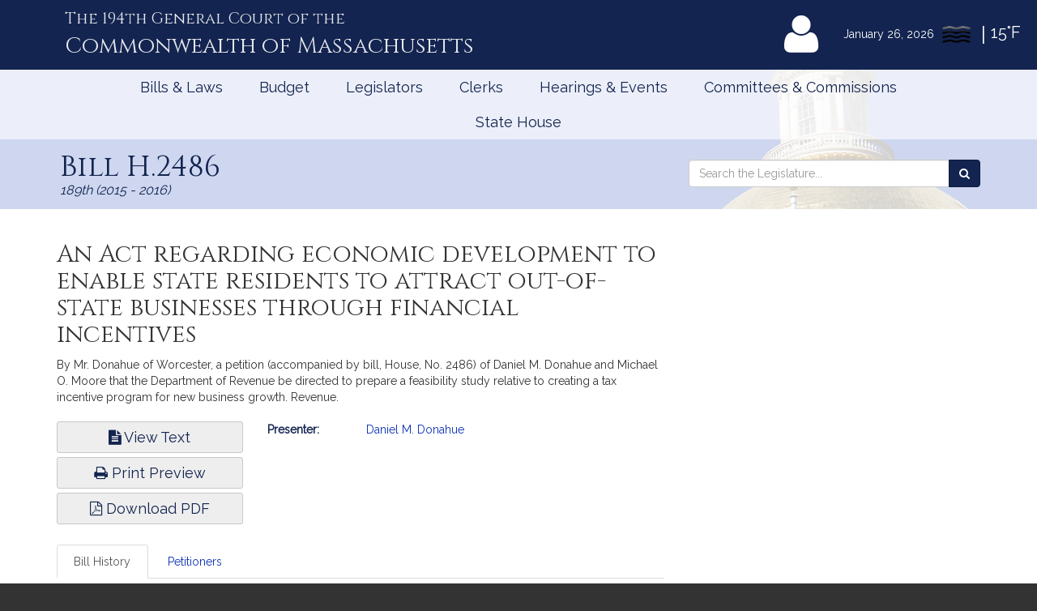

--- FILE ---
content_type: text/html; charset=utf-8
request_url: https://www.google.com/recaptcha/api2/anchor?ar=1&k=6LffVvYUAAAAAFgtGnNLexZBT_BK7JzNbOEBaljw&co=aHR0cHM6Ly9tYWxlZ2lzbGF0dXJlLmdvdjo0NDM.&hl=en&v=N67nZn4AqZkNcbeMu4prBgzg&size=normal&anchor-ms=20000&execute-ms=30000&cb=3yeewcyjzh4e
body_size: 49459
content:
<!DOCTYPE HTML><html dir="ltr" lang="en"><head><meta http-equiv="Content-Type" content="text/html; charset=UTF-8">
<meta http-equiv="X-UA-Compatible" content="IE=edge">
<title>reCAPTCHA</title>
<style type="text/css">
/* cyrillic-ext */
@font-face {
  font-family: 'Roboto';
  font-style: normal;
  font-weight: 400;
  font-stretch: 100%;
  src: url(//fonts.gstatic.com/s/roboto/v48/KFO7CnqEu92Fr1ME7kSn66aGLdTylUAMa3GUBHMdazTgWw.woff2) format('woff2');
  unicode-range: U+0460-052F, U+1C80-1C8A, U+20B4, U+2DE0-2DFF, U+A640-A69F, U+FE2E-FE2F;
}
/* cyrillic */
@font-face {
  font-family: 'Roboto';
  font-style: normal;
  font-weight: 400;
  font-stretch: 100%;
  src: url(//fonts.gstatic.com/s/roboto/v48/KFO7CnqEu92Fr1ME7kSn66aGLdTylUAMa3iUBHMdazTgWw.woff2) format('woff2');
  unicode-range: U+0301, U+0400-045F, U+0490-0491, U+04B0-04B1, U+2116;
}
/* greek-ext */
@font-face {
  font-family: 'Roboto';
  font-style: normal;
  font-weight: 400;
  font-stretch: 100%;
  src: url(//fonts.gstatic.com/s/roboto/v48/KFO7CnqEu92Fr1ME7kSn66aGLdTylUAMa3CUBHMdazTgWw.woff2) format('woff2');
  unicode-range: U+1F00-1FFF;
}
/* greek */
@font-face {
  font-family: 'Roboto';
  font-style: normal;
  font-weight: 400;
  font-stretch: 100%;
  src: url(//fonts.gstatic.com/s/roboto/v48/KFO7CnqEu92Fr1ME7kSn66aGLdTylUAMa3-UBHMdazTgWw.woff2) format('woff2');
  unicode-range: U+0370-0377, U+037A-037F, U+0384-038A, U+038C, U+038E-03A1, U+03A3-03FF;
}
/* math */
@font-face {
  font-family: 'Roboto';
  font-style: normal;
  font-weight: 400;
  font-stretch: 100%;
  src: url(//fonts.gstatic.com/s/roboto/v48/KFO7CnqEu92Fr1ME7kSn66aGLdTylUAMawCUBHMdazTgWw.woff2) format('woff2');
  unicode-range: U+0302-0303, U+0305, U+0307-0308, U+0310, U+0312, U+0315, U+031A, U+0326-0327, U+032C, U+032F-0330, U+0332-0333, U+0338, U+033A, U+0346, U+034D, U+0391-03A1, U+03A3-03A9, U+03B1-03C9, U+03D1, U+03D5-03D6, U+03F0-03F1, U+03F4-03F5, U+2016-2017, U+2034-2038, U+203C, U+2040, U+2043, U+2047, U+2050, U+2057, U+205F, U+2070-2071, U+2074-208E, U+2090-209C, U+20D0-20DC, U+20E1, U+20E5-20EF, U+2100-2112, U+2114-2115, U+2117-2121, U+2123-214F, U+2190, U+2192, U+2194-21AE, U+21B0-21E5, U+21F1-21F2, U+21F4-2211, U+2213-2214, U+2216-22FF, U+2308-230B, U+2310, U+2319, U+231C-2321, U+2336-237A, U+237C, U+2395, U+239B-23B7, U+23D0, U+23DC-23E1, U+2474-2475, U+25AF, U+25B3, U+25B7, U+25BD, U+25C1, U+25CA, U+25CC, U+25FB, U+266D-266F, U+27C0-27FF, U+2900-2AFF, U+2B0E-2B11, U+2B30-2B4C, U+2BFE, U+3030, U+FF5B, U+FF5D, U+1D400-1D7FF, U+1EE00-1EEFF;
}
/* symbols */
@font-face {
  font-family: 'Roboto';
  font-style: normal;
  font-weight: 400;
  font-stretch: 100%;
  src: url(//fonts.gstatic.com/s/roboto/v48/KFO7CnqEu92Fr1ME7kSn66aGLdTylUAMaxKUBHMdazTgWw.woff2) format('woff2');
  unicode-range: U+0001-000C, U+000E-001F, U+007F-009F, U+20DD-20E0, U+20E2-20E4, U+2150-218F, U+2190, U+2192, U+2194-2199, U+21AF, U+21E6-21F0, U+21F3, U+2218-2219, U+2299, U+22C4-22C6, U+2300-243F, U+2440-244A, U+2460-24FF, U+25A0-27BF, U+2800-28FF, U+2921-2922, U+2981, U+29BF, U+29EB, U+2B00-2BFF, U+4DC0-4DFF, U+FFF9-FFFB, U+10140-1018E, U+10190-1019C, U+101A0, U+101D0-101FD, U+102E0-102FB, U+10E60-10E7E, U+1D2C0-1D2D3, U+1D2E0-1D37F, U+1F000-1F0FF, U+1F100-1F1AD, U+1F1E6-1F1FF, U+1F30D-1F30F, U+1F315, U+1F31C, U+1F31E, U+1F320-1F32C, U+1F336, U+1F378, U+1F37D, U+1F382, U+1F393-1F39F, U+1F3A7-1F3A8, U+1F3AC-1F3AF, U+1F3C2, U+1F3C4-1F3C6, U+1F3CA-1F3CE, U+1F3D4-1F3E0, U+1F3ED, U+1F3F1-1F3F3, U+1F3F5-1F3F7, U+1F408, U+1F415, U+1F41F, U+1F426, U+1F43F, U+1F441-1F442, U+1F444, U+1F446-1F449, U+1F44C-1F44E, U+1F453, U+1F46A, U+1F47D, U+1F4A3, U+1F4B0, U+1F4B3, U+1F4B9, U+1F4BB, U+1F4BF, U+1F4C8-1F4CB, U+1F4D6, U+1F4DA, U+1F4DF, U+1F4E3-1F4E6, U+1F4EA-1F4ED, U+1F4F7, U+1F4F9-1F4FB, U+1F4FD-1F4FE, U+1F503, U+1F507-1F50B, U+1F50D, U+1F512-1F513, U+1F53E-1F54A, U+1F54F-1F5FA, U+1F610, U+1F650-1F67F, U+1F687, U+1F68D, U+1F691, U+1F694, U+1F698, U+1F6AD, U+1F6B2, U+1F6B9-1F6BA, U+1F6BC, U+1F6C6-1F6CF, U+1F6D3-1F6D7, U+1F6E0-1F6EA, U+1F6F0-1F6F3, U+1F6F7-1F6FC, U+1F700-1F7FF, U+1F800-1F80B, U+1F810-1F847, U+1F850-1F859, U+1F860-1F887, U+1F890-1F8AD, U+1F8B0-1F8BB, U+1F8C0-1F8C1, U+1F900-1F90B, U+1F93B, U+1F946, U+1F984, U+1F996, U+1F9E9, U+1FA00-1FA6F, U+1FA70-1FA7C, U+1FA80-1FA89, U+1FA8F-1FAC6, U+1FACE-1FADC, U+1FADF-1FAE9, U+1FAF0-1FAF8, U+1FB00-1FBFF;
}
/* vietnamese */
@font-face {
  font-family: 'Roboto';
  font-style: normal;
  font-weight: 400;
  font-stretch: 100%;
  src: url(//fonts.gstatic.com/s/roboto/v48/KFO7CnqEu92Fr1ME7kSn66aGLdTylUAMa3OUBHMdazTgWw.woff2) format('woff2');
  unicode-range: U+0102-0103, U+0110-0111, U+0128-0129, U+0168-0169, U+01A0-01A1, U+01AF-01B0, U+0300-0301, U+0303-0304, U+0308-0309, U+0323, U+0329, U+1EA0-1EF9, U+20AB;
}
/* latin-ext */
@font-face {
  font-family: 'Roboto';
  font-style: normal;
  font-weight: 400;
  font-stretch: 100%;
  src: url(//fonts.gstatic.com/s/roboto/v48/KFO7CnqEu92Fr1ME7kSn66aGLdTylUAMa3KUBHMdazTgWw.woff2) format('woff2');
  unicode-range: U+0100-02BA, U+02BD-02C5, U+02C7-02CC, U+02CE-02D7, U+02DD-02FF, U+0304, U+0308, U+0329, U+1D00-1DBF, U+1E00-1E9F, U+1EF2-1EFF, U+2020, U+20A0-20AB, U+20AD-20C0, U+2113, U+2C60-2C7F, U+A720-A7FF;
}
/* latin */
@font-face {
  font-family: 'Roboto';
  font-style: normal;
  font-weight: 400;
  font-stretch: 100%;
  src: url(//fonts.gstatic.com/s/roboto/v48/KFO7CnqEu92Fr1ME7kSn66aGLdTylUAMa3yUBHMdazQ.woff2) format('woff2');
  unicode-range: U+0000-00FF, U+0131, U+0152-0153, U+02BB-02BC, U+02C6, U+02DA, U+02DC, U+0304, U+0308, U+0329, U+2000-206F, U+20AC, U+2122, U+2191, U+2193, U+2212, U+2215, U+FEFF, U+FFFD;
}
/* cyrillic-ext */
@font-face {
  font-family: 'Roboto';
  font-style: normal;
  font-weight: 500;
  font-stretch: 100%;
  src: url(//fonts.gstatic.com/s/roboto/v48/KFO7CnqEu92Fr1ME7kSn66aGLdTylUAMa3GUBHMdazTgWw.woff2) format('woff2');
  unicode-range: U+0460-052F, U+1C80-1C8A, U+20B4, U+2DE0-2DFF, U+A640-A69F, U+FE2E-FE2F;
}
/* cyrillic */
@font-face {
  font-family: 'Roboto';
  font-style: normal;
  font-weight: 500;
  font-stretch: 100%;
  src: url(//fonts.gstatic.com/s/roboto/v48/KFO7CnqEu92Fr1ME7kSn66aGLdTylUAMa3iUBHMdazTgWw.woff2) format('woff2');
  unicode-range: U+0301, U+0400-045F, U+0490-0491, U+04B0-04B1, U+2116;
}
/* greek-ext */
@font-face {
  font-family: 'Roboto';
  font-style: normal;
  font-weight: 500;
  font-stretch: 100%;
  src: url(//fonts.gstatic.com/s/roboto/v48/KFO7CnqEu92Fr1ME7kSn66aGLdTylUAMa3CUBHMdazTgWw.woff2) format('woff2');
  unicode-range: U+1F00-1FFF;
}
/* greek */
@font-face {
  font-family: 'Roboto';
  font-style: normal;
  font-weight: 500;
  font-stretch: 100%;
  src: url(//fonts.gstatic.com/s/roboto/v48/KFO7CnqEu92Fr1ME7kSn66aGLdTylUAMa3-UBHMdazTgWw.woff2) format('woff2');
  unicode-range: U+0370-0377, U+037A-037F, U+0384-038A, U+038C, U+038E-03A1, U+03A3-03FF;
}
/* math */
@font-face {
  font-family: 'Roboto';
  font-style: normal;
  font-weight: 500;
  font-stretch: 100%;
  src: url(//fonts.gstatic.com/s/roboto/v48/KFO7CnqEu92Fr1ME7kSn66aGLdTylUAMawCUBHMdazTgWw.woff2) format('woff2');
  unicode-range: U+0302-0303, U+0305, U+0307-0308, U+0310, U+0312, U+0315, U+031A, U+0326-0327, U+032C, U+032F-0330, U+0332-0333, U+0338, U+033A, U+0346, U+034D, U+0391-03A1, U+03A3-03A9, U+03B1-03C9, U+03D1, U+03D5-03D6, U+03F0-03F1, U+03F4-03F5, U+2016-2017, U+2034-2038, U+203C, U+2040, U+2043, U+2047, U+2050, U+2057, U+205F, U+2070-2071, U+2074-208E, U+2090-209C, U+20D0-20DC, U+20E1, U+20E5-20EF, U+2100-2112, U+2114-2115, U+2117-2121, U+2123-214F, U+2190, U+2192, U+2194-21AE, U+21B0-21E5, U+21F1-21F2, U+21F4-2211, U+2213-2214, U+2216-22FF, U+2308-230B, U+2310, U+2319, U+231C-2321, U+2336-237A, U+237C, U+2395, U+239B-23B7, U+23D0, U+23DC-23E1, U+2474-2475, U+25AF, U+25B3, U+25B7, U+25BD, U+25C1, U+25CA, U+25CC, U+25FB, U+266D-266F, U+27C0-27FF, U+2900-2AFF, U+2B0E-2B11, U+2B30-2B4C, U+2BFE, U+3030, U+FF5B, U+FF5D, U+1D400-1D7FF, U+1EE00-1EEFF;
}
/* symbols */
@font-face {
  font-family: 'Roboto';
  font-style: normal;
  font-weight: 500;
  font-stretch: 100%;
  src: url(//fonts.gstatic.com/s/roboto/v48/KFO7CnqEu92Fr1ME7kSn66aGLdTylUAMaxKUBHMdazTgWw.woff2) format('woff2');
  unicode-range: U+0001-000C, U+000E-001F, U+007F-009F, U+20DD-20E0, U+20E2-20E4, U+2150-218F, U+2190, U+2192, U+2194-2199, U+21AF, U+21E6-21F0, U+21F3, U+2218-2219, U+2299, U+22C4-22C6, U+2300-243F, U+2440-244A, U+2460-24FF, U+25A0-27BF, U+2800-28FF, U+2921-2922, U+2981, U+29BF, U+29EB, U+2B00-2BFF, U+4DC0-4DFF, U+FFF9-FFFB, U+10140-1018E, U+10190-1019C, U+101A0, U+101D0-101FD, U+102E0-102FB, U+10E60-10E7E, U+1D2C0-1D2D3, U+1D2E0-1D37F, U+1F000-1F0FF, U+1F100-1F1AD, U+1F1E6-1F1FF, U+1F30D-1F30F, U+1F315, U+1F31C, U+1F31E, U+1F320-1F32C, U+1F336, U+1F378, U+1F37D, U+1F382, U+1F393-1F39F, U+1F3A7-1F3A8, U+1F3AC-1F3AF, U+1F3C2, U+1F3C4-1F3C6, U+1F3CA-1F3CE, U+1F3D4-1F3E0, U+1F3ED, U+1F3F1-1F3F3, U+1F3F5-1F3F7, U+1F408, U+1F415, U+1F41F, U+1F426, U+1F43F, U+1F441-1F442, U+1F444, U+1F446-1F449, U+1F44C-1F44E, U+1F453, U+1F46A, U+1F47D, U+1F4A3, U+1F4B0, U+1F4B3, U+1F4B9, U+1F4BB, U+1F4BF, U+1F4C8-1F4CB, U+1F4D6, U+1F4DA, U+1F4DF, U+1F4E3-1F4E6, U+1F4EA-1F4ED, U+1F4F7, U+1F4F9-1F4FB, U+1F4FD-1F4FE, U+1F503, U+1F507-1F50B, U+1F50D, U+1F512-1F513, U+1F53E-1F54A, U+1F54F-1F5FA, U+1F610, U+1F650-1F67F, U+1F687, U+1F68D, U+1F691, U+1F694, U+1F698, U+1F6AD, U+1F6B2, U+1F6B9-1F6BA, U+1F6BC, U+1F6C6-1F6CF, U+1F6D3-1F6D7, U+1F6E0-1F6EA, U+1F6F0-1F6F3, U+1F6F7-1F6FC, U+1F700-1F7FF, U+1F800-1F80B, U+1F810-1F847, U+1F850-1F859, U+1F860-1F887, U+1F890-1F8AD, U+1F8B0-1F8BB, U+1F8C0-1F8C1, U+1F900-1F90B, U+1F93B, U+1F946, U+1F984, U+1F996, U+1F9E9, U+1FA00-1FA6F, U+1FA70-1FA7C, U+1FA80-1FA89, U+1FA8F-1FAC6, U+1FACE-1FADC, U+1FADF-1FAE9, U+1FAF0-1FAF8, U+1FB00-1FBFF;
}
/* vietnamese */
@font-face {
  font-family: 'Roboto';
  font-style: normal;
  font-weight: 500;
  font-stretch: 100%;
  src: url(//fonts.gstatic.com/s/roboto/v48/KFO7CnqEu92Fr1ME7kSn66aGLdTylUAMa3OUBHMdazTgWw.woff2) format('woff2');
  unicode-range: U+0102-0103, U+0110-0111, U+0128-0129, U+0168-0169, U+01A0-01A1, U+01AF-01B0, U+0300-0301, U+0303-0304, U+0308-0309, U+0323, U+0329, U+1EA0-1EF9, U+20AB;
}
/* latin-ext */
@font-face {
  font-family: 'Roboto';
  font-style: normal;
  font-weight: 500;
  font-stretch: 100%;
  src: url(//fonts.gstatic.com/s/roboto/v48/KFO7CnqEu92Fr1ME7kSn66aGLdTylUAMa3KUBHMdazTgWw.woff2) format('woff2');
  unicode-range: U+0100-02BA, U+02BD-02C5, U+02C7-02CC, U+02CE-02D7, U+02DD-02FF, U+0304, U+0308, U+0329, U+1D00-1DBF, U+1E00-1E9F, U+1EF2-1EFF, U+2020, U+20A0-20AB, U+20AD-20C0, U+2113, U+2C60-2C7F, U+A720-A7FF;
}
/* latin */
@font-face {
  font-family: 'Roboto';
  font-style: normal;
  font-weight: 500;
  font-stretch: 100%;
  src: url(//fonts.gstatic.com/s/roboto/v48/KFO7CnqEu92Fr1ME7kSn66aGLdTylUAMa3yUBHMdazQ.woff2) format('woff2');
  unicode-range: U+0000-00FF, U+0131, U+0152-0153, U+02BB-02BC, U+02C6, U+02DA, U+02DC, U+0304, U+0308, U+0329, U+2000-206F, U+20AC, U+2122, U+2191, U+2193, U+2212, U+2215, U+FEFF, U+FFFD;
}
/* cyrillic-ext */
@font-face {
  font-family: 'Roboto';
  font-style: normal;
  font-weight: 900;
  font-stretch: 100%;
  src: url(//fonts.gstatic.com/s/roboto/v48/KFO7CnqEu92Fr1ME7kSn66aGLdTylUAMa3GUBHMdazTgWw.woff2) format('woff2');
  unicode-range: U+0460-052F, U+1C80-1C8A, U+20B4, U+2DE0-2DFF, U+A640-A69F, U+FE2E-FE2F;
}
/* cyrillic */
@font-face {
  font-family: 'Roboto';
  font-style: normal;
  font-weight: 900;
  font-stretch: 100%;
  src: url(//fonts.gstatic.com/s/roboto/v48/KFO7CnqEu92Fr1ME7kSn66aGLdTylUAMa3iUBHMdazTgWw.woff2) format('woff2');
  unicode-range: U+0301, U+0400-045F, U+0490-0491, U+04B0-04B1, U+2116;
}
/* greek-ext */
@font-face {
  font-family: 'Roboto';
  font-style: normal;
  font-weight: 900;
  font-stretch: 100%;
  src: url(//fonts.gstatic.com/s/roboto/v48/KFO7CnqEu92Fr1ME7kSn66aGLdTylUAMa3CUBHMdazTgWw.woff2) format('woff2');
  unicode-range: U+1F00-1FFF;
}
/* greek */
@font-face {
  font-family: 'Roboto';
  font-style: normal;
  font-weight: 900;
  font-stretch: 100%;
  src: url(//fonts.gstatic.com/s/roboto/v48/KFO7CnqEu92Fr1ME7kSn66aGLdTylUAMa3-UBHMdazTgWw.woff2) format('woff2');
  unicode-range: U+0370-0377, U+037A-037F, U+0384-038A, U+038C, U+038E-03A1, U+03A3-03FF;
}
/* math */
@font-face {
  font-family: 'Roboto';
  font-style: normal;
  font-weight: 900;
  font-stretch: 100%;
  src: url(//fonts.gstatic.com/s/roboto/v48/KFO7CnqEu92Fr1ME7kSn66aGLdTylUAMawCUBHMdazTgWw.woff2) format('woff2');
  unicode-range: U+0302-0303, U+0305, U+0307-0308, U+0310, U+0312, U+0315, U+031A, U+0326-0327, U+032C, U+032F-0330, U+0332-0333, U+0338, U+033A, U+0346, U+034D, U+0391-03A1, U+03A3-03A9, U+03B1-03C9, U+03D1, U+03D5-03D6, U+03F0-03F1, U+03F4-03F5, U+2016-2017, U+2034-2038, U+203C, U+2040, U+2043, U+2047, U+2050, U+2057, U+205F, U+2070-2071, U+2074-208E, U+2090-209C, U+20D0-20DC, U+20E1, U+20E5-20EF, U+2100-2112, U+2114-2115, U+2117-2121, U+2123-214F, U+2190, U+2192, U+2194-21AE, U+21B0-21E5, U+21F1-21F2, U+21F4-2211, U+2213-2214, U+2216-22FF, U+2308-230B, U+2310, U+2319, U+231C-2321, U+2336-237A, U+237C, U+2395, U+239B-23B7, U+23D0, U+23DC-23E1, U+2474-2475, U+25AF, U+25B3, U+25B7, U+25BD, U+25C1, U+25CA, U+25CC, U+25FB, U+266D-266F, U+27C0-27FF, U+2900-2AFF, U+2B0E-2B11, U+2B30-2B4C, U+2BFE, U+3030, U+FF5B, U+FF5D, U+1D400-1D7FF, U+1EE00-1EEFF;
}
/* symbols */
@font-face {
  font-family: 'Roboto';
  font-style: normal;
  font-weight: 900;
  font-stretch: 100%;
  src: url(//fonts.gstatic.com/s/roboto/v48/KFO7CnqEu92Fr1ME7kSn66aGLdTylUAMaxKUBHMdazTgWw.woff2) format('woff2');
  unicode-range: U+0001-000C, U+000E-001F, U+007F-009F, U+20DD-20E0, U+20E2-20E4, U+2150-218F, U+2190, U+2192, U+2194-2199, U+21AF, U+21E6-21F0, U+21F3, U+2218-2219, U+2299, U+22C4-22C6, U+2300-243F, U+2440-244A, U+2460-24FF, U+25A0-27BF, U+2800-28FF, U+2921-2922, U+2981, U+29BF, U+29EB, U+2B00-2BFF, U+4DC0-4DFF, U+FFF9-FFFB, U+10140-1018E, U+10190-1019C, U+101A0, U+101D0-101FD, U+102E0-102FB, U+10E60-10E7E, U+1D2C0-1D2D3, U+1D2E0-1D37F, U+1F000-1F0FF, U+1F100-1F1AD, U+1F1E6-1F1FF, U+1F30D-1F30F, U+1F315, U+1F31C, U+1F31E, U+1F320-1F32C, U+1F336, U+1F378, U+1F37D, U+1F382, U+1F393-1F39F, U+1F3A7-1F3A8, U+1F3AC-1F3AF, U+1F3C2, U+1F3C4-1F3C6, U+1F3CA-1F3CE, U+1F3D4-1F3E0, U+1F3ED, U+1F3F1-1F3F3, U+1F3F5-1F3F7, U+1F408, U+1F415, U+1F41F, U+1F426, U+1F43F, U+1F441-1F442, U+1F444, U+1F446-1F449, U+1F44C-1F44E, U+1F453, U+1F46A, U+1F47D, U+1F4A3, U+1F4B0, U+1F4B3, U+1F4B9, U+1F4BB, U+1F4BF, U+1F4C8-1F4CB, U+1F4D6, U+1F4DA, U+1F4DF, U+1F4E3-1F4E6, U+1F4EA-1F4ED, U+1F4F7, U+1F4F9-1F4FB, U+1F4FD-1F4FE, U+1F503, U+1F507-1F50B, U+1F50D, U+1F512-1F513, U+1F53E-1F54A, U+1F54F-1F5FA, U+1F610, U+1F650-1F67F, U+1F687, U+1F68D, U+1F691, U+1F694, U+1F698, U+1F6AD, U+1F6B2, U+1F6B9-1F6BA, U+1F6BC, U+1F6C6-1F6CF, U+1F6D3-1F6D7, U+1F6E0-1F6EA, U+1F6F0-1F6F3, U+1F6F7-1F6FC, U+1F700-1F7FF, U+1F800-1F80B, U+1F810-1F847, U+1F850-1F859, U+1F860-1F887, U+1F890-1F8AD, U+1F8B0-1F8BB, U+1F8C0-1F8C1, U+1F900-1F90B, U+1F93B, U+1F946, U+1F984, U+1F996, U+1F9E9, U+1FA00-1FA6F, U+1FA70-1FA7C, U+1FA80-1FA89, U+1FA8F-1FAC6, U+1FACE-1FADC, U+1FADF-1FAE9, U+1FAF0-1FAF8, U+1FB00-1FBFF;
}
/* vietnamese */
@font-face {
  font-family: 'Roboto';
  font-style: normal;
  font-weight: 900;
  font-stretch: 100%;
  src: url(//fonts.gstatic.com/s/roboto/v48/KFO7CnqEu92Fr1ME7kSn66aGLdTylUAMa3OUBHMdazTgWw.woff2) format('woff2');
  unicode-range: U+0102-0103, U+0110-0111, U+0128-0129, U+0168-0169, U+01A0-01A1, U+01AF-01B0, U+0300-0301, U+0303-0304, U+0308-0309, U+0323, U+0329, U+1EA0-1EF9, U+20AB;
}
/* latin-ext */
@font-face {
  font-family: 'Roboto';
  font-style: normal;
  font-weight: 900;
  font-stretch: 100%;
  src: url(//fonts.gstatic.com/s/roboto/v48/KFO7CnqEu92Fr1ME7kSn66aGLdTylUAMa3KUBHMdazTgWw.woff2) format('woff2');
  unicode-range: U+0100-02BA, U+02BD-02C5, U+02C7-02CC, U+02CE-02D7, U+02DD-02FF, U+0304, U+0308, U+0329, U+1D00-1DBF, U+1E00-1E9F, U+1EF2-1EFF, U+2020, U+20A0-20AB, U+20AD-20C0, U+2113, U+2C60-2C7F, U+A720-A7FF;
}
/* latin */
@font-face {
  font-family: 'Roboto';
  font-style: normal;
  font-weight: 900;
  font-stretch: 100%;
  src: url(//fonts.gstatic.com/s/roboto/v48/KFO7CnqEu92Fr1ME7kSn66aGLdTylUAMa3yUBHMdazQ.woff2) format('woff2');
  unicode-range: U+0000-00FF, U+0131, U+0152-0153, U+02BB-02BC, U+02C6, U+02DA, U+02DC, U+0304, U+0308, U+0329, U+2000-206F, U+20AC, U+2122, U+2191, U+2193, U+2212, U+2215, U+FEFF, U+FFFD;
}

</style>
<link rel="stylesheet" type="text/css" href="https://www.gstatic.com/recaptcha/releases/N67nZn4AqZkNcbeMu4prBgzg/styles__ltr.css">
<script nonce="I0lesMimgAx1snxz4g43rw" type="text/javascript">window['__recaptcha_api'] = 'https://www.google.com/recaptcha/api2/';</script>
<script type="text/javascript" src="https://www.gstatic.com/recaptcha/releases/N67nZn4AqZkNcbeMu4prBgzg/recaptcha__en.js" nonce="I0lesMimgAx1snxz4g43rw">
      
    </script></head>
<body><div id="rc-anchor-alert" class="rc-anchor-alert"></div>
<input type="hidden" id="recaptcha-token" value="[base64]">
<script type="text/javascript" nonce="I0lesMimgAx1snxz4g43rw">
      recaptcha.anchor.Main.init("[\x22ainput\x22,[\x22bgdata\x22,\x22\x22,\[base64]/[base64]/[base64]/ZyhXLGgpOnEoW04sMjEsbF0sVywwKSxoKSxmYWxzZSxmYWxzZSl9Y2F0Y2goayl7RygzNTgsVyk/[base64]/[base64]/[base64]/[base64]/[base64]/[base64]/[base64]/bmV3IEJbT10oRFswXSk6dz09Mj9uZXcgQltPXShEWzBdLERbMV0pOnc9PTM/bmV3IEJbT10oRFswXSxEWzFdLERbMl0pOnc9PTQ/[base64]/[base64]/[base64]/[base64]/[base64]\\u003d\x22,\[base64]\\u003d\\u003d\x22,\[base64]/DsMK/J27CrX/[base64]/CknzClsOmw4ZTw5LCvMK6wqvChMKsbH7DvcKAwqgZPsOXw5PDl0MDwoMYPTQ8wpxgw53DnMO7TAUmw4ZVw6bDncKUKsKqw4xyw7IiHcKbwp8awoXDgiV2OBZYwo0nw5fDs8KDwrPCvWF2wrV5w73DjFXDrsOnwrYAQsOEAybChlEJbH/Dm8O8PsKhw75xQmbChxAKWMO1w6DCvMKLw5HCgMKHwq3Ck8OZNhzCs8KnbcKywpTCowZPK8OOw5rCk8KFwo/CokvCrMOESwN4XcOrKsKMUSZBUMOFFCrCpcKdIDIAw6sldGNpwoHCv8Ojw6jDgMOEbRVHwpAlwrgNw6rDm38vwrECwqfChMO+bMKSw7jClnLCiMKtEDMxJMKvw5fCrSMzTxrDsCTDniRKwrjDtMK8XTjDoAYAJ8OcwpvDmB/Dt8Onwp9uwo9jcEEGHVJow5HCqcOQwrprD2LDsELDoMOlw6vClSLDgMOAFRbCnsKcE8K7Z8KPwrjCjwDCt8K8w7rCsR3CmsOew4bDl8Oxw4xhw410esOtQgHCkMKYwpbDkkbCtcObwqHDsxEqCMOXwqPDuCHCkVLCssOjE0PDrzDCgcOUR3HDhWs/acKuwrzDszwHIybChcKyw5YuTFlvwozDvwjDjH9HE0MxwovCtjELdlYSGiLChXJlw4nDmVTCuhzDu8KEw57Dtkwnw7x4WsOHw7jDi8KowqHDsW0ww5pzw7vDv8KaOkAgwpHDkMKkwo7CuFzCusOtFyJIwr9RZCcuw63Dmjknw6Z2w7wkXcK/L3ozwpp8E8O2w4xSFMKkwpbDkcOLwoo3woPClsOwZMKsw5vDjcO6C8O6HcK7w7IuwrXDv25jJVzCljohGwfDrMK+wpPDnsOYw5jCnsOCwo/[base64]/ChcOPw5clVsK/wrgiw6HDikjDhMKPw5PCiSQ3w59wwrTCtwnClMKnw7YgYcKhwqTDuMOvKBrCmTscw6nCom8AUMOYwrZFX1/DosOCaELDq8KlZsKXDcKVBcKsDSnDvMK6wp3CgsKtw7HCqzdgw7Fmw518wpgUTcOwwr4pKm/CvMO0ZG/CikQ9KygnSE7DnsKOw5vCpcKlwp7Ds1zDvQ5LBx3CvjtdM8Kdw6jDgsOjwrvDncOKK8ObbQrDs8KQw74Jw6xnJsOCeMOsZ8KewpNEKyRMRsKgVcOCwrrCslNkHnDDgMOFMjJ+ecKEW8OjIiJ7HMK8woR/w6dsEGHCtUc8wpzDgB5VVxtBw4TDtMKrwr8bImjDiMOCw7UxaAN/w7Uow6BVHcK9QgDCtcOVwo3CvRcBI8OowpUKwqUxXsKXGMOywrpCEEgkMMKXwrbCjQDCpyc4wot5w7DCqMKww6dIfWXChkljw4opwpfDvcKKcW4Jwp/CoW4UHAkiw4nDoMKpTcO0w6TDiMOGwpDDlcKMwoojwr9HGzxVYMOYwp7DkjoYw7rDrMKmQ8KXw6jDlMKmwrTDgMOOw7nDt8Khwq3CpwbDskbCkcKqwq1SVsOTw4UJHnbDtwgrBT/DkcOpacK+fMOiw63Djx5kdsKdPUDDr8KeZMOMwrFZwotUwrtZFcKjwr59XMOrcBllwp1SwqLDvRHCgWs0K2XCt0jDtXdrw4UVw6PCoykIw5XDq8KfwqY/[base64]/Cu8K2aQh/w7vDi8O/wos9w7w7w6sEGCXDoRbDq8KGw6LClcKHw7I9wqvChknDtFNNwr/CssOWTE14w48Fw6/Ck3kTbMOre8OcfcOxZMOFwr3DjV7Dp8K3w7zDtQo/N8K7BMOaOXXCkCl/fcOAeMKmwpPDtlI+XQfDk8K7wo7DvcKOwpNNP0LDu1bCikdfYl0+w4IOK8O0w6vDtsKywonCo8OQwp/CnsOiMsOUw4I/[base64]/Cu083G8KGQS3DpsOBLsKnwqjCpxoVUcKiH0zCh0PCoUAgw4Qzw6rCiS/ChUvDsXTDmBB8bsOubMKvMsO4H17DlMOrwpFpw4nDk8KZwr/Ct8OqwonCrMO0wq7Cr8Opwp9OXA9yFVHCpMK/SWN+w51jwr0SwobDgjTCtsOjf3bDq1LDnmPCgHFPUAfDri1qcDE6wpsIw7oySHPDoMOxw73DgcOoFhpLw6RGNsKAw7gdw51wQsKlwpzCrgM6wodnwrbDoDRDw6Btw7fDjRrDl1nCksOOw77CgMK5HMObworCjlIKwrUCwoNfw5dvTcObw5ZsBElVLx/Ckn7CjcOEwqHDmUPCkcOMHi7DjsOiw4XCssOCwoHCpsKRwrViwoQQwowUeWVJwoIsw4Elw7/DoyPCimx/[base64]/DtgIYAcOBWcOVw749w5ZxwrZ/[base64]/CvcOOQ29VScO1w65EwoPCmkhMYcKFw6QVN0PCjik/ejRMQzzDucKcw6bDjFPDmsKaw50zw64uwoIuCcO/wr9zw4M0w63Dtk8FI8O0w65Hw6Q+wq7DsUlpJmjClsOKfAUuw7jCtcO9wq7CjWnDi8KaN2EYYVIswrp/w4LDrArDgWlgw69nTyzDmsKZbcOMIMKvwqbCt8OKw53ChDLCh0IHw5PCmcKfwo8dd8KVOUbCsMObdF7DtSptw7Rawpw7BwrCnil/[base64]/DlsKCN8O/wpTCvwIxw6wgw75Gw4LDmUTDnsOEScOnWcKGX8OoKcOoMcOww5nCvFPDu8OOw4rCnFLCp1LCqjDCmCnDpsOqwpJUOsO+N8ONe8OcwpFJw7lFw4YMw7hrwoUwwpgzW3UGBMOHwrtKw4XDsCo0QgY7w4PCnmUyw60ww7oRwrzClcOTw4fCoCB/w6kOJcKxJ8OnacK3JMKAdkfDiyJqbxpewoLDucOZV8O6cQHCjcKhb8OAw4BNwoTCs0/CicOIwo/ClCzDucKkwrzDvQPDnTfCrcKLw5jDq8K5YcO8GMKjwqV7IsKZw54RwqrCssOhTcOxwqPDpGtdwprDiSwLw7lVwqTCtRYywoXDssOUw6xBE8K4bcOfRzLCt1MLVmAyFcO3ZMKlw6kNOHfDoznCv1jCpMOtwprDvSQKw5/CqEHCugTCl8KSH8O+U8KtwrfDpMO6D8KAw4fCtcKVHMOFw49zwoJoIsKQDMKWU8Kuwoh3UW/CjcKqw63Ctxx+NWzCtcOrd8Omwo9WEMKaw7rCs8KawprCrMKRw7jDqznCp8K+b8OBJ8KbcsOYwowSHsOgwo0Kw7ZOw5QzeXPDhcOXbcO8EivDvMKWw5DCo30LwpgaKHMiwrLDvjDCuMKBw6YdwoojOULCvsOpQcOMVRAIYsOTw6DCvj7Dml/[base64]/Cs8KXw4nChcKkw5EhwpvChEFTw5vCpcKLw6jCo8Krw7rCqDM3w5Atw6/[base64]/CjsOIGl3Dmzdew6rCgVRGw7LDrMK7ZRXCnz/DtCbCmx3CkcKwWcKrwpwBI8KLbMO7wps8WMKiwqxKLcKiw4t1XlXDicOpQsKiw5twwoQcGcOhwpfCvMO4wp/CrsKnaj1JJVdlwoE6S3XCuHtgw6TCv2YlVHnDgcK7MS86GFXCrcOcw6sUw5DCthXDmU7CgifDp8OdWF8LDGkPM24gacK8w6NYcgcjT8OSccOYHcOLw4o9WEUDQDY6wpbCj8OfBEg4GSnDk8K/w7wfw6TDsBYyw648WwpnUcKiwpMVNsKPCVpHwrrDocKSwq0Pw587w6YHOMOBw6bCs8OxOcOVRG1NwqPCpcOTw5LDvl3Cmw/Dm8KERMO2HVs/w6HCtsK5wqMoKl93wo3DqE/CosOLVMKgwoVzSQnDnArCtnpGwpNCHk9uw6VPw5HDssK0H1LCn3HCj8OuYhHDnC/Dj8Ohw6xnwq7DssO3IH/CtxYuEjvDtcK4wqbDocONw4FeVsOibsKQwoBhGRMQe8KNwr45w5wLFGQiHQkZYMKmw4wZfFELbnbDosOMJMO6wpfDtlDDocO7ZGPCt1TCoCJBNMONw50Jw77CvcKkw59sw4Z0wrcpL1ViD1sMI0/Cs8K5ZsOPVyMlL8O5wqI6HsOSwoZ4NMOQAiIXw5VJCcOBwozDuMKsWk5lw4lVw7XCsEjCi8Kuw5s9OTbCh8Ogw6TDsAw3AMOMwoLCjUXCj8KLwooGw5JgZ2XCrsKIwo/DtyHCpMOCZsODTgV/w6zChGIXRH5DwpZawo7DlMOMwofDmcK5wqvDkDTDhsKbw4Y8wp4Ww7syQcKhw7fCux/Coh/Ci0BwC8KObMKsengnwp4Qd8OdwpIuwpddbsOCw4Mdw7xHW8Ogwr9gDsOqTcO3w6wNw649McODwoM6Yw0ubFxEw4QVIhXDuHBAwqLCpGvDn8KHOjHCncKWw4rDvMOBwoIZwqIoIDAeTCxrD8K2w7l/b1IPwqdcAMKqwo7DksOKbh/Di8Khw7RKBRDCszgRwq5nw59mHsKZwpfCuDZJTMOtwpNuwo3DnwfDjMODLcOlQMOzR3LDlyXCjsOswqnCnAomWMO8w6LCs8KlIl/Dl8K4wqIPwqXChcOiPMOhwrvCi8K1w6TDv8O+w7jCiMKUdcO0w4zDiVZKBH7Cg8K/[base64]/CrMKpwpTCp8KwKkccw717CcOHw6zCn3s+dsOrcMORe8OywrDCpsOrw5/DsE5wZ8KMLMOhYGEOwrvCg8OiNsKASMK1bWc2w6/CqDAFDSQfwrTCkTjDtsKOw63ChnbCuMOreiHCqMKHT8KNwq/CrX5bbcKbcsOnQMK3MMOfw5jCgUDCi8KRfGAswqFtHsOsDnMCW8KKI8OkwrbDgsK4w5LCrsO9CcKGfjdfw7vCr8KWw7Z/woPDum3Cl8OAw4XCqUrCnCXDqkkiw6DCskp8w4bCoQvDuE1mwqjDsnbDg8OKTA7CqMORwpJebsKdEWYTPMKQw71jw53DjMK8w4bCiAoeccOiw4/Ds8KWwqUmwqAEcsKOWFXDj23DiMKJwr/CiMKcwqVCw77DinPCvDvCqsKmw5x5bnZCMXnCinDDlinCqsO6wpnCiMKRXcOmNcOlw446G8K+wqZ+w6AgwrBDwqZkA8Ohw67ChjnDnsKlUXIFD8OHwpTCvgNMwpkqbcKlAcOPURrCmVxuFEPDsB44w5AGXcKJD8KRw4jDl2vDnxrDt8K/[base64]/[base64]/DomDCvF3DnwXCmMKlBRBxwqp1w4DDp8K5w4bDgE/ChMODw4TCo8O/QSnClzDDh8ONJ8K2U8OuWcOsXMOXw7DDkcOxw6pdcGXCjyXDpcOhTsKMwrjCksO5N3kfdMOMw6FYcw8Ywqh8HFTCpMOkI8K3wqkbdcOlw4wow4/ClsK+wr/DiMKXwpTCtsKTbGjCuyVlworCkQfDs1XChcKkG8Osw5pvPMKKw5RxNMOnw6dzcFwWw5ENwofCnsKiwq/Dm8OwWFYBdsOvw7LCl1fDiMO6XMKlw63DpcObw6rDsC3DpMOTw4kaGcOoW0YnOsK/DlbDlgJlacObaMKTwo5DYsOxwp/CmkQKPERYw6Z0wrLCjsOcw4rCjsOleC1kX8Kuw7klwoDCg15kYMKawp3Cu8O7By5bDMORw4h4woLDlMKxKUPDsWjCkcK+wqtWw47DgsKbfMOHJFDDisO1T33Dk8OCwpnCg8KhwoxAw6PCsMKMYMKHasKvMmLDm8O2KcK7wrI/UDpsw4bDmsOWHmsZD8O7w7lPwoHCucOpd8Olw4lxwoMaU3tSwp1xw5t+JRxuw5dowrLCr8KHw4bCqcOeFVrDimjDpcKIw70OwpYFwowAw5ABw7t4wrPCrMOiYsKVM8O1fngUwpbDqcK1w4PCjsOtwpZHw4XCusOZQyQkKMKECcOvHm8hwp/[base64]/[base64]/[base64]/Cv8KKe8KfVEfDnzBmb8KGwqfDmMKfw74tbVt8wp0teT3Cn3dpwpd8w7xEwqbDtlXDrMOOw4fDu0LDuTFqwo7DiMO+UcOzCUDDkcKAw6d/wpnCinNLfcKJA8Oiw5VYwq0Vw6ZoXMOgRmNMwoHDgcKhwrfDjUPDnMOlwrACw69haEkhw703cXIZXMKTwq7ChyzCkMOSX8OEwrxpw7fDlxAaw6jDu8KkwrkbIsOeYcO0wo9yw4/Di8OyGMKiNSgfw44ywqbChsOlI8O/wobCv8Kuwq3CrwwBfMKywpwBKw56wqTDozHDnWHCtMK1DRvCoTTCtsO8EWwOIkNFecKQw4xCwrp+XCjDv25cw4TCiSFswr3CuSjDnsOKeB0fwpsUc0Ynw4N1csKYfsKCw6lvAsOXPzvCsUlbLR/[base64]/w7nCucKBEGA5Ek1zKcKkc8OwA8OmZsOSUgNhLxlEwrQGecKuYcKQKcOQwrXDncKuw50Awr3DujwKw5kqw7XDj8KZesKrLlx4wqTCmhoeWXFCJCJhw4VmQMOnw4HDlR/DtkvCpG0NA8OgJ8Kgw4nDk8KXWDzDq8KqVybDpsONO8KUFh5vKsOLwpHDr8KywrLCv33DsMO0QsKiw4zDi8KdMcKvIMKuw6dwEn4Zw47DhnrCpMOFH1fDk1LCllYzw5jDsm1BJsOZw4jCgmPDpzJLw51AwqHCrxbCsj7DuwXCscOUMsObw7djSMOhJ3rDssOxw6/DklRVOsOGwrzCvXnCj31aGsKGT3bDqMK7WSzCiRrDpcKQEMOiwqpROQHCkT/CghZfw5bClnXDpsO8w6ggMTF9Yi5DJCJUMMO4w7ctYHTDr8Okw43DlsOhw4fDukHDhsKqw4HDrcO6w7MgbFnDvmwKw6nCgMORFMOcw73CsSbCpGtGw7gXwqE3SMONwqzCtcOGZw1/[base64]/V8OMRMOjw7dUeCjCjBVyB2B1wp7Cp8KIwqllYsKZAS1mBl0JR8OxD1UYI8KrTcO6SSQFScKQw7TCmsOYwr7Dg8KzVx7DjMKlwrrCn20tw5J0w5vDkhPDkSfDksOww5HDuwVeDDFZw5FPMAvDv3bChDdRCEsvOsKucsOhwqvDpHx8Hy/[base64]/CicOBAkTCsHjDscOwSMKDw7BZwpXDmcOPw4Rww6JMZRUpw6jDlsOyScOPw6VowrXDkmXCq0TCp8K2w6vDr8O2Q8KwwoRowp7CmcO2wqluwr/Cv3XDkgbDizEQw7XCizfCq2NJRsKeS8O1w4dbw5DDlsO1RsKKCFlWa8Ohw6HDrcOmw6/DrcKDw7rCmcOvf8KsUTvCqGDDj8Oowq7Ck8Kqw5PCrMKjD8O6wocHC2MrBVLDscK9GcONwq5Uw5JVw6PDksK8w4I4woLClsKweMOFw7Zvw4cnCcKhDhXCh1TDhmRZw4/DvcKJMBPDlnMXCETCo8K4VMKEwr92w6XDjcOjBBUNJcOHGBZ1TMK8CHrDtHw0w6TCjENqwrjCuh/CsXo5wrQcw7vDgcOZwqXCrCEYJcOAc8KdSDN7WWbDmC7CtcOwwoLDshY2w6LDkcK1XsKkGcOtBsK4wqfDmD3Dj8O6w4pxwp52wpbCsXvCuz0sS8ODw7nCv8K7wq4qYMOrwoTClsOycz/CsgfDuw7DtH02fGLDq8OEwrNVDiTDr3ZpKHAqwpUsw5vCphYxT8Oiw7o+VMOifmk1w7YzWsKRw4gowop7YEl7SsOLwplPIEHDs8KnN8KZw79nI8OCwpopUk/CkADDjiHDmDLDsVF2w4R2ScO6wqMaw6d2cmvCu8KIAcOWw6jCjELDqCcnw4HDsEXDlmvCicKrw4XClC0wXXHDvMODwqEhw49eCMOYH2LCoMOHwojDrgAAInLDgsO6w5ZbFEDCjcOdwqUZw5TDi8OLY1hkWsKbw7FfwrHDkcOYIsKSwr/CnsKNw5ICfiZsw5jCsybCgMKEwo7CsMK9KsO6wrrCsHVew5/CqHUCwqDDjm8JwqNewprDvjtrwpMTw4HDk8OaIBrCtGLCpQvDtQUkw6DDvHHDjCLDnUnChcK7w6rCmXgeLMOOwqvDmFRtwqzDg0bDuS/DscOrRsKvfSzCqcONw4HCs2bDvSJww4N9w6bCsMK+TMOfAcOcS8OJwp5mw51TwrU3w7E4w67Dg3XDrMO6wrPDjsKawofCgsO0w7URPSvDhyRCw7wLJ8OBwq1iVMOiPxZ+woI4wqpcwpzDhXjDogvDpVDDp04FXBsta8K0ZhvDg8OkwrkhMcOVDMOUw7/[base64]/DtsKuPhDCjsKAbyg0Djh+G3VgH3nDsS93wqtqwocwOsOMdcKewozDvjZNacOUXTvCiMKpwo7DnMOXwo3DnMKzw73DtAPDlcKNa8KAwrRkwpnCgynDuHnDpBQuw7dKU8OZSHXDjsKBw6FXQ8KJM27CngEyw5fDqsOeTcKBwp5AK8O/w6pjIMKdw6kWPcOaDcOBPntrw5PDjX3Dn8KREsOww6jCiMOhw5tYwpzCtDXCpMOAw6/CsGDDlMKQwq1Rw6bDgD5Zw4JOXUrDh8Kkw77CuRc5JsO8QMKTcQF+DR/[base64]/DgsK6wrkNwqbCtcOedsOXw6w8GsKAP8Ovw5U6w6x/w63CicOPwr58w4fCicKewrXDrsOdRsOVw4pQEntXWMK/bXnCpVHCpjzDj8OjaFEuwpZLw7kKw6/CpSJAwq/CmMKNwrRnOsOrwrHCrjYLwoZeZl3CkiIrw4JJCz9xBHbDvX0YG35Qw5lpw6Rrw6fDicOTw7jDujfDvjwowrLCi18VdBjCgsKLRAQ7wqphWjrDocOywrLDvjjDncKuwp0hw7HDhMOXT8Ksw51wwpDDrsOsBsOoFsKvw6/DrhvCnsO2IMKZw557wrMFPcOvwoAFw74Hwr3DmSzDlzHDkRZFOcKSCMKhdcKNw5wqUXAxJ8KqSxfCtjpoF8Khwr94ERwwwoHDl0HDqsKzY8OFwp3Dt1/[base64]/Cm33Dv8O5OMOTZMOENsOtKSLCj1l/SsKZUMKfw6nDsGx1b8OawpRSRRnCr8O+w5XDlsOoGV5rwovCq1/[base64]/DhcKVfgB7IGIywo5awqE1bsOnw4HCkUMCGk/DnsKTw6QewqsEdsOvw6NleS3CliF9wqsVwrzCpCjDsCM/w67DoVfCuWLCocOCw6V9LAcNwq4+N8KmIsKlw4/CqGjChTvCqzbDuMOSw5/DsMKEWMOSVsOBw6hEw44rKWQUfcO6LsKEwqYDdQ1HPGV8OcKnbypyeRfDscK1wq8Ywpc8Kx/DmcOEWcO1FMK/[base64]/DkEYEWh7CuGbCjMO4wpDCtsO9w6FqcUPDvsKOw7PCs2gJwqkzA8KBw6XDjxvCowl1E8OZw5AgOkAKB8OtL8KAMAHDmA7CnQc7w47CsnF/w5bCih9+w4LDgikkVAMoNGHDncKKFkxxdMKwIwIuwr0LKSQpG0pRNGoLw4zDlsK/w5nCsXLDvB13wpMTw63Cj1nCl8OEw6I/Ii9IKcOFw6fCnFRqwoLCqsKIUlnCmsOFHsOMwos7wpfCpkZeVzkKdV/[base64]/MyrDo8Ocw6wNH2V3W8KUw55CU8KDw6ZYG1BXOzbDhXkidMOBwotbw5HCp1PClsKAwq97R8O7aXQpAVwIwrvDrMO1QMK7wpLDhGZ6Y1bCrVEdwrlow7nCrWFgDUt0wqfDrngEW3xmCcODH8Kkw44ZwpTChQ3Dtm0Swq/DjBcxwo/CpCIaL8O1woNdw6nDm8KQwp/CtcKiN8KpwpTDkXtcw7pww78/CMOFP8OFw4MBTsOKw5s2wpQEZMOLw5c+EiLDk8ONwrE/w50gZ8K6CsO+wo/CvsKCbRJ7VQHCuR3CpjHCjMKiVsO4wrXCqsO1GRAvJRHCjygjJR1wEMKww5UowrQbV0NGIcOQwqMZQcK5wrNIRMKgw7ALw6rCgQ/CpRsUP8K5wpPCm8KUw4/Du8Kmw47CscKdw7jCq8OHw4gMw6pLDcKKRsKiw5Nhw4DClAcTCxQIDcOYBCNoT8KmHwXDqRJNV3Uswq/[base64]/[base64]/w4zCoB3CksOxw4PDu8OrbsOXGGTCi8KLw7nChDwnaWLDvnbDpjLDvcK/bUR2WcKOOsO8HksLIhsrw7J6Rw7CvGt2H1xCI8OITiXCj8OjwrrDgDU5EcO9VmDCiUPDnsKWMzJ3wqZHD2/[base64]/CtVHDpC5RdHfDjsO1Q8O0w6djXcKLw6rDr8K/DsK+cMODwpAjw4NMw5tJwqzCuBXCg1QLEMKIw5xlwq4UJE5dwokhwqvDpMKrw67Dnlp3YcKCw6XCtG5Owo/DtsOLVMKVbivCu2vDuH/CtMOPcmDDpsOUXMOcw50BdSIxTC3Di8OCYh7Dt14kCGRddXDCijLDn8KjJ8OsFcKSVHvDnmjCjzfDiUpAwr4lccOGXsO2wp/CkVUPVnbCpMKLKStawrZzwqkgw6kcTDB/[base64]/DrCxyEAseK1TDjcOeHE/CocKaI8KJb0t1LMKRw45iQMKKw4Vtw5HCuTnCpcKxaUPCnjzDl3rCp8Kzw4VXQ8KRwofDk8OaMsOCw73Dj8OAwrd8w57DucKuFBwswo7DuHEcIi3CuMOcN8OXDAcWYsOUFsKbUAAYw70hJ2TCu0jDvX/CvcKhIMKJFMKrw6Q7VHRiwqx7N8OjLgt5WG3CmMOGwrcBL0hvw79Pwp7DlB7DgsOew5jCp1QQCEo5XGpIwpdJwpMGw6cLLsKMQsOmK8OsRQsNbjrCtWQLYsOpQg83wpTCiQoswo7DoFTCk0DCgMKIwrfCkMOgFsOuR8KfGnTDsnLClcO/w4zDkMKlJSXCgsOqCsKZwqHDtjPDgsKNTMKpMlBvKCIWEMOSwq/CpA7CvsOQKcKjw6DCvizDpcOswr8Dw4IRw5kfGMKPCCTCtMKew5PCl8KYw5MMw6x7KULCoSArTMOmwrDCgVjDhMKbUsOsWMOSw59Ww5XDgRnDv1dBfcKNQcOYVlp/BcK0IcO2woE8EcOTRV/Dk8Knw5DDgsK8QEvDh0kkYcKPMVnDusOBw6MDw7RFCSkHA8KYAcKww4/CicOkw4XCtMOgw7vCo3jDscK8w4RQNCHCnAvCncKfbcOUw4zDl3gXw43DtGsDwqjDpwvDnU8+AsO4wogTwrdkw7vDpsKtw5/CnnB9ZD/DrcO5O2pCYsK2w7Y4EEzCpcOAwqfCnxRIw6oRUkQewpo5w7LCuMOSwq4Awo/CocK3wrN1wpc/w6xAJR/[base64]/[base64]/Cl0/[base64]/DkMOiAMKvOsKfVAJgJBPCisKbY1nDncK9w4/[base64]/GV3Cv8O3w7NbZsKxKhPDtMO5Vjs+VX84QX/Col5+KE3DpMKfFRFEYsOaC8Kzw7/CvHXDq8OAw7NFw5fClQjCkMOxFG/DksO9RcKQU2jDh2PDgn5vwrxLw4tawonCtlDDnMK/UHnCtMOoFVbDoCnDsFwlw4jDoTw+wpgfwrHCs1wOwrZ7d8KnKsKDwoTClhkNw6XDksOvb8KlwqxRw6RlworCgjxQYG3CojHCksK1w5rDkkfDtlhrYiw/[base64]/[base64]/Du8OowoLCq8ODGnF0QsKXwqhYwqrCuFkGVz1vw6c/woleenpOZ8Kgw6FVAFbCtGrCiSojw5zDmsObw6E3w4rCmT9Mw73Dv8KlSsO1SWckU1Yxw4TDtQjCgGhmUzPDosOkT8ONw7oHw6liF8K9wpDDgAbDrzF2w50vb8OSasK8w53CqlFFwqRiRAvDhMOzwqXDsGvDi8ODwod/w7wUKnHCi1QhaFXCj3PCvcOMFsO/[base64]/CosOkw5vCrwbCicOBKMK8wo7CvGTCocKRw78BwoXDlmJLQFUjS8OswpMZwqTClMK2VsODwqrCr8OgwpzCusObciwBP8KcK8KNcAcmJ0DCt3B7wp0ZT0vDk8K/NMOPVcKfwpkZwrDCo2NMw57Cj8KeecOkNQvCq8KMwpdDWTfCv8K9QzZZwqk5d8Obw7Jnw4/CgyXClgrCgynDn8OoJsOdwo3DrzzDmMKcwrHDh3ZkOcKBBMKsw4nDg0DDqMKkZ8K7w6rCj8KmKXpRwo7CgWbDshHDk3FPU8K/W0xpJ8KewoXCucOiRRvCvB7DthXCr8O6w59YwpIEUcO3w5jDkcOpw5ALwo5zA8OhJGhhwrVpXhfDn8OwfMK1w4TCuEwjMCXDhCbDgsKVw67CvsOmwojDnHN9w4XDpW7DlMOPw7waw7vCtD9vCcKHGsKqwrrCqcO9AFDCunluw6LCg8OmwpFdw6rDqH/Do8KUfxBGKgc/[base64]/w68ALMKTasKUZX1+OjTCpzLDkFPDoHzDpCzDosO4wp9NwpvCrMKwD0LDv2nCjsKWM3fCnX7Cp8Ouw4QZT8OCLktiwoDCvnfDsU/DpcOxBMKiwozDkQZFcGnCtXDDp0bDlTxSRzHCmcOuwoYSw4vDkcKQfR/[base64]/wr/CvSnCjsOcIsO4wrYoSSBVJAPDjCd3wpHDn8O+HhLDr8K8KCp8JsOew6fDicK9w7DCh07CtMOAKlnCncKjw4NJw7/CgAzCrsODLMO8w5AzJG8TwoDCmxUWdhLDlkYVCB5Bwrs7wrbDusOdw7VXCmIBaix/wpXCnh3ChH9pEMKNCHfDosOZS1fDvx3DpMOFSRogJsKjw5rDvBkqw77CgMKJfsOVw7nCtMO5w6JGw7nDjMKNQy7Ct3VdwqvDh8O4w4wHIjPDhMOCPcK3w7AcNcO4w7TCqcKOw6rDscOEP8OnwqrCmcKxYFtEQipQY0oEwqVmQUFzWWQ2KMKWC8OsfG/[base64]/alnDuMKzQRXCsmPCmDDDszldw6A6wrDCrRR1w4zCkB5JIXnCoi4eWkvDqxQQw6jCq8KNNsO+wpDDscKVDMK2L8Kpw4hrw615wqnCnybCqwsNw5bCswhDwobCoijDmcOIGsOyfzNMJsO7Phshwp3DuMOyw4VdYcKGBnDCnhPCiDPCksK/LQ9Pc8Omw4HCgC3CucO6wqPDtz9UFEPClMOhw6HCs8ORwpnCgD9EworDi8OTwqBNwr8Hw64PX3MEw5zDgsKgLB/Cp8OeQzfCiWrDrcOxNWxewociwroRw5Z4w7/DnhkFw7I0M8K1w4Q6wqbDij0sHsOlwrTDlsOKH8ODThBqf3o4cQ7Cm8K8WcOzSMKpw7sRT8KzWsOtVsObGMKvwq/Cr1DDnhp2QAnCp8KHcy/[base64]/eD1WY8O0aiwLJcKIZUkcw7HCmE4yOxYTDcOewp9YakfCucONJsOewqrDvjEvc8OCw7gyLsKmAkYJwoMIZmnDicOOU8K8w6/DrVrDvSAww6l1TsK0wrzCnE56ecOYwq5GIcOWw5Z6w5DCjcKcPXjCicKsaGHDtGg5w4gzUsKxQMOiM8KBwroowpbCnTZMw6MWw4Ydw74Lw5NafMKWZ0MSwo9pwqdyITbCkcKtw5TCgxEPw44bYsOcw7nCvMKtQBF9w6rCoADClH/DtcO2VUNNwp3CrTMtw4LCm1hNGlfCrsOrwqo7w4jCr8OxwqF6wpUKJcKKw5PCmHrDh8O0wqjChsKqwohFwpNUJgLDnAg5wr9uw4gyCAjCgCU2AsOvFRM1ThbDhMKFwqLCmVrCtMORwqB7GsKwOsK8wqM/w4jDrsOcQcKYw6MSw60Yw7tHc2HDvyFGwrIdw5Asw67DicOmMMO7wozDiDMow6U6RMOeXVvCgE8Ww4UsYmtyw5HDrnMIQ8KrQsOMecK3I8KgRmXCqifDrMOBA8KKChfCiVfDlcK7N8Knw6RYdcOeT8OXw7PDq8O9w5Q/Z8OKwrvDjR3ChcO4wr/[base64]/CgsKhwrI7w4fCmHjDjMKtwqF+MD/[base64]/[base64]/Dp8K2TMKjw49+w7RoJMOOw7A/wo7ClR87aQk6w5xHw7lrCBcqWsOKwr3DkMK7wqvCu3bDowE7LMKGesOcTcO8w7TCh8OCWxjDvW1dNBfDucKoF8OeOEYrRsOtX3TDk8OcGcKcwp7CtMKoF8Kbw6jCo0rCky/Dp0nCpcKOw4LCksKeYExWLShVFTjDgMOLw4bCoMKTwq7DtsObX8KXEDZqIWw0wot4RMOENRvDiMKRwp8Yw57CmkU6wpDCqsKxwo7ChSTDkMOWw5vDocOsw6NBwqlsOsKrw4HDjsO/[base64]/f2N2KcOCDV3DpyTClMOcHcOdAwXCmMKrwo1NwoViwqnDhsOMwpfCvGwYw68pwrM/dsKIW8KbTzFXPcKmw77Dnj91ZiHDocOiL2tlBMKWCAY7wroFUV7DlsOUHMK3UHrDu3LCkw0td8KIw4AfcRBQCEPDvMOkBW7Cq8OWw7xxfcK8woDDk8O9UcKOT8KsworDvsK5wr7Dm1JCw7fCjcOPZsKVWsKOVcK1LH3CuU7DtsKINcOuBHwtw5p8wr7Ci0bDp0s/LMK1ME7CvFwdwo4jEErDiX3Cq0vCo0rDmsOlwqnDqMOHwo/CgCLDv3/[base64]/DiBoOUMOme8KyRcKqC8OOC28uBsOXw73CksOBwrnDgMOCU2tGaMKudVZ5woXDlcKtwoDCk8KkBsOxFzdWVhMfcmZXCcOBScKOwpjCncKMwoQ5w6/CssKnw7lnY8KUTsO1bcKXw7Qlw4fClsOKw7jDqcO/[base64]/CssO7AMK8Mz/Dpy/Ch8Onwq7DlwofwpfDv17DoEM1OFbDjk8EUQHCssOKLsOaw5g2w4YZw7MrNTR4DnDDksKLwrbCvz9bw6LCh2LChA/DtMO/[base64]/[base64]/csKgw7JUw7J5eSoRTMOpw5PDm3ANCsK+w5vClMKfwr7CnyRvwq3DhlMQwrhvw6UFw4TDvMOyw60reMKrFWo/bkbChztjw6FKBmQ3w4rDlsKiwo3CmWUBw4LDksOVJTvCgsOrw7vDpsOEwqbCtm7Dj8Kdf8OFKMKWwo7CgMKvw7/CqMKNw5LCt8K4woRjQgwYwpPDvB3Cr2BnUcKKOMKdwpXCk8KCw6cNwp3DmcKhw7wcUAlnFA58w7tWw4zDtsOwZMKWNRXClcOPwrfDqMOaBsOzQcKdHMO3fsO/[base64]/[base64]/[base64]/Dg8KJMWNTwoPDjMOVw5fDqXzCph0tfz53OMKxB8O4cMO6fMKtwoMiwqzCisKuDcK2ZwvDnAUcwqpoTcOpwrHDlsK2wp4dwrhbB3vCqHXCmmDDjVHChB1lw5ERRxcdNXdMw4EIVMKiwpfDs1/Cn8OcEkLDqCPCoEnCtwpScGMwWRENw696EcKcScOlwoR1TXTCscO5w5PDgV/CmMO6TBltDzPCpcK/wroVw7cowo/CtUVNccO5IMKcYyrCunwsw5XDoMOgwoY7wqB9VMORw7Zlw7AqwoM5UsK1wqDDusKCW8O/T3zDlT50w7HDnTvDkcKJwrQkNMKkwr3Cl0skQULDqzg7CgrDiTg2w7/CscKGw7khEGgfX8Ojw53Dj8OsbsOuw4ZQwqR1esK2wqZUa8KyVhQgIGBfwq7CrsOQwq/Ck8OjPwZzwqYrSsOJaA/CljLDpcK+wo8sKX4jwplCwqV3U8ONMcOnwrIPemshfRPCkMKQYMOBe8O8CsOwwqAcwolUwpbCjcK+w7gUKjLCk8KXw5kII2LDo8OHw6/CisOGw7dkwroSBFfDqwPCtjXCl8ORw6DCgxZbR8K7wovCvUFsMHPCsQYvw7NYF8OZRQAPNW3Cq0kew5VpwqnCsBPDkFERwqlDLnHCuXvCvsOSwqx6aX/CncK6wrDDucOiw65jBMOkQA7Ci8ObFQM6w7Y9YkRJa8OlUcKCQGHCiTwTQzDCrFkQwpJlJ0PChcOObsOGw6zDi0bCh8Kzw67Dp8O1Zh0xwofDgcKdwqQ/w6F+IMKNS8OvYMOxwpN8wrLDn0DCl8OWFEnCsWvChMO0fkDDl8O9YMORw5LCocKxwocvwqMHf3HDvcO5OSIVwprDiQvCsAHDjVQ1MRlSwrTDi0g9NXvDsUjDjsO3bzB9w7F4EhFmbcKEXMOSC1nCuUzDl8O3w6h9woFbcQNzw6c/w6nDpgPCtlIGLMKRe2w/[base64]/DtsODYsKyDjAFw6LDuHYZw6FQeDvCi1Z1wrlMwrVKwoNVEjnCjArCtsKqwqXCscObw5PDs17Cq8OWwoJaw45mw5B3SsK9fMKTUsKndGfCqMOkw43Ciy/CusK8w4AAwpHCsmzDr8KJwqbCt8OwwpTCncOoesK6LsOTWxowwpAmw59sLX/Cr0/[base64]/DcKtBGJyw63DqsOmKsKUwro6wqk8w6zDkkrCnmRAHRDDu8OdYsK2w5Ftw7DDt1rCgFItw5DCs03Cn8OoPVEgHFFPM0HCkExkwrbClHLDv8OFw5zDkjvDosOOesKCwojCrcOxGsO3dh/CsXI/S8OwYVrDkcK8GQ\\u003d\\u003d\x22],null,[\x22conf\x22,null,\x226LffVvYUAAAAAFgtGnNLexZBT_BK7JzNbOEBaljw\x22,0,null,null,null,1,[21,125,63,73,95,87,41,43,42,83,102,105,109,121],[7059694,610],0,null,null,null,null,0,null,0,1,700,1,null,0,\[base64]/76lBhn6iwkZoQoZnOKMAhnM8xEZ\x22,0,0,null,null,1,null,0,0,null,null,null,0],\x22https://malegislature.gov:443\x22,null,[1,1,1],null,null,null,0,3600,[\x22https://www.google.com/intl/en/policies/privacy/\x22,\x22https://www.google.com/intl/en/policies/terms/\x22],\x22jAjxTqTduxDwc5VW78UxrW1gCk2Hitex6A0er3intRg\\u003d\x22,0,0,null,1,1769426424609,0,0,[48,9,146,197,151],null,[197,144,67],\x22RC-FjXxTs4MxBmTgQ\x22,null,null,null,null,null,\x220dAFcWeA6RGkOfSJtMTl9IXiL0CRkMC0f4tl2f63Qt-nEpJoaAmDehWeWlgSz3ar4vOrVol8LUbjmnxyohchT6Y9p6OR1JFhsHwg\x22,1769509224555]");
    </script></body></html>